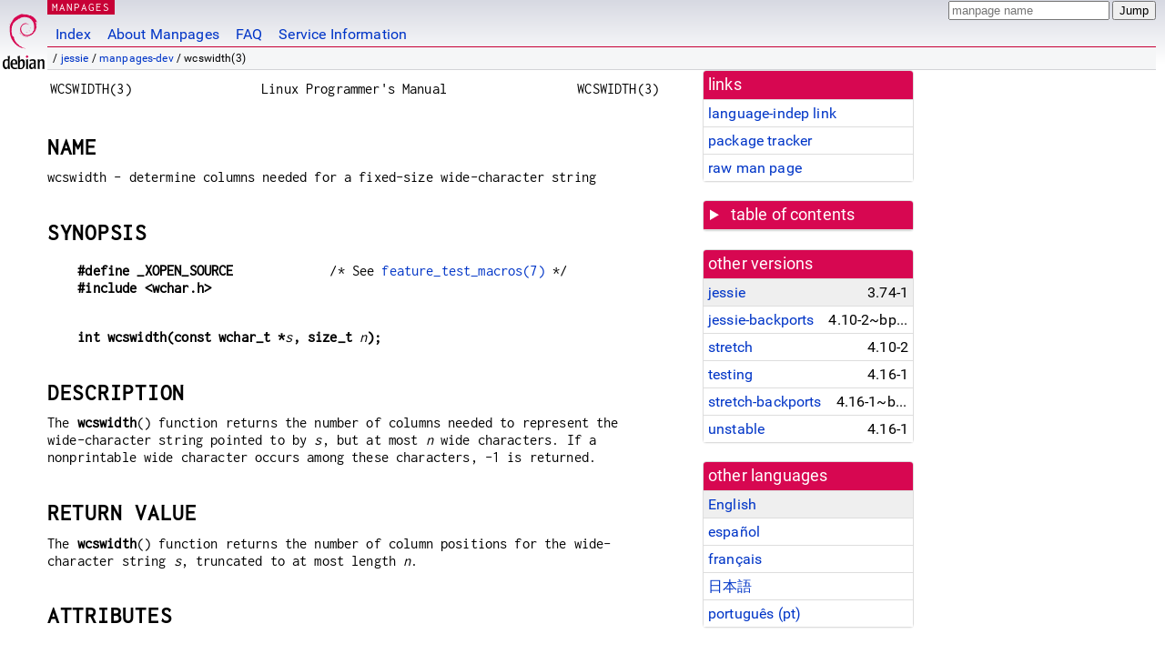

--- FILE ---
content_type: text/html; charset=utf-8
request_url: https://manpages.debian.org/jessie/manpages-dev/wcswidth.3.en.html
body_size: 6007
content:
<!DOCTYPE html>
<html lang="en">
<head>
<meta charset="UTF-8">
<meta name="viewport" content="width=device-width, initial-scale=1.0">
<title>wcswidth(3) — manpages-dev — Debian jessie — Debian Manpages</title>
<style type="text/css">
@font-face {
  font-family: 'Inconsolata';
  src: local('Inconsolata'), url(/Inconsolata.woff2) format('woff2'), url(/Inconsolata.woff) format('woff');
}

@font-face {
  font-family: 'Roboto';
  font-style: normal;
  font-weight: 400;
  src: local('Roboto'), local('Roboto Regular'), local('Roboto-Regular'), url(/Roboto-Regular.woff2) format('woff2'), url(/Roboto-Regular.woff) format('woff');
}

body {
	background-image: linear-gradient(to bottom, #d7d9e2, #fff 70px);
	background-position: 0 0;
	background-repeat: repeat-x;
	font-family: sans-serif;
	font-size: 100%;
	line-height: 1.2;
	letter-spacing: 0.15px;
	margin: 0;
	padding: 0;
}

#header {
	padding: 0 10px 0 52px;
}

#logo {
	position: absolute;
	top: 0;
	left: 0;
	border-left: 1px solid transparent;
	border-right: 1px solid transparent;
	border-bottom: 1px solid transparent;
	width: 50px;
	height: 5.07em;
	min-height: 65px;
}

#logo a {
	display: block;
	height: 100%;
}

#logo img {
	margin-top: 5px;
	position: absolute;
	bottom: 0.3em;
	overflow: auto;
	border: 0;
}

p.section {
	margin: 0;
	padding: 0 5px 0 5px;
	font-size: 13px;
	line-height: 16px;
	color: white;
	letter-spacing: 0.08em;
	position: absolute;
	top: 0px;
	left: 52px;
	background-color: #c70036;
}

p.section a {
	color: white;
	text-decoration: none;
}

.hidecss {
	display: none;
}

#searchbox {
	text-align:left;
	line-height: 1;
	margin: 0 10px 0 0.5em;
	padding: 1px 0 1px 0;
	position: absolute;
	top: 0;
	right: 0;
	font-size: .75em;
}

#navbar {
	border-bottom: 1px solid #c70036;
}

#navbar ul {
	margin: 0;
	padding: 0;
	overflow: hidden;
}

#navbar li {
	list-style: none;
	float: left;
}

#navbar a {
	display: block;
	padding: 1.75em .5em .25em .5em;
	color: #0035c7;
	text-decoration: none;
	border-left: 1px solid transparent;
	border-right: 1px solid transparent;
}

#navbar a:hover
, #navbar a:visited:hover {
	background-color: #f5f6f7;
	border-left: 1px solid  #d2d3d7;
	border-right: 1px solid #d2d3d7;
	text-decoration: underline;
}

a:link {
	color: #0035c7;
}

a:visited {
	color: #54638c;
}

#breadcrumbs {
	line-height: 2;
	min-height: 20px;
	margin: 0;
	padding: 0;
	font-size: 0.75em;
	background-color: #f5f6f7;
	border-bottom: 1px solid #d2d3d7;
}

#breadcrumbs:before {
	margin-left: 0.5em;
	margin-right: 0.5em;
}

#content {
    margin: 0 10px 0 52px;
    display: flex;
    flex-direction: row;
}

.paneljump {
    background-color: #d70751;
    padding: 0.5em;
    border-radius: 3px;
    margin-right: .5em;
    display: none;
}

.paneljump a,
.paneljump a:visited,
.paneljump a:hover,
.paneljump a:focus {
    color: white;
}

@media all and (max-width: 800px) {
    #content {
	flex-direction: column;
	margin: 0.5em;
    }
    .paneljump {
	display: block;
    }
}

.panels {
    display: block;
    order: 2;
}

.maincontent {
    width: 100%;
    max-width: 80ch;
    order: 1;
}

.mandoc {
    font-family: monospace;
    font-size: 1.04rem;
}

.mandoc pre {
    white-space: pre-wrap;
}

#footer {
	border: 1px solid #dfdfe0;
	border-left: 0;
	border-right: 0;
	background-color: #f5f6f7;
	padding: 1em;
	margin: 1em 10px 0 52px;
	font-size: 0.75em;
	line-height: 1.5em;
}

hr {
	border-top: 1px solid #d2d3d7;
	border-bottom: 1px solid white;
	border-left: 0;
	border-right: 0;
	margin: 1.4375em 0 1.5em 0;
	height: 0;
	background-color: #bbb;
}

#content p {
    padding-left: 1em;
}

 

a, a:hover, a:focus, a:visited {
    color: #0530D7;
    text-decoration: none;
}

 
.panel {
  padding: 15px;
  margin-bottom: 20px;
  background-color: #ffffff;
  border: 1px solid #dddddd;
  border-radius: 4px;
  -webkit-box-shadow: 0 1px 1px rgba(0, 0, 0, 0.05);
          box-shadow: 0 1px 1px rgba(0, 0, 0, 0.05);
}

.panel-heading, .panel details {
  margin: -15px -15px 0px;
  background-color: #d70751;
  border-bottom: 1px solid #dddddd;
  border-top-right-radius: 3px;
  border-top-left-radius: 3px;
}

.panel-heading, .panel summary {
  padding: 5px 5px;
  font-size: 17.5px;
  font-weight: 500;
  color: #ffffff;
  outline-style: none;
}

.panel summary {
    padding-left: 7px;
}

summary, details {
    display: block;
}

.panel details ul {
  margin: 0;
}

.panel-footer {
  padding: 5px 5px;
  margin: 15px -15px -15px;
  background-color: #f5f5f5;
  border-top: 1px solid #dddddd;
  border-bottom-right-radius: 3px;
  border-bottom-left-radius: 3px;
}
.panel-info {
  border-color: #bce8f1;
}

.panel-info .panel-heading {
  color: #3a87ad;
  background-color: #d9edf7;
  border-color: #bce8f1;
}


.list-group {
  padding-left: 0;
  margin-bottom: 20px;
  background-color: #ffffff;
}

.list-group-item {
  position: relative;
  display: block;
  padding: 5px 5px 5px 5px;
  margin-bottom: -1px;
  border: 1px solid #dddddd;
}

.list-group-item > .list-item-key {
  min-width: 27%;
  display: inline-block;
}
.list-group-item > .list-item-key.versions-repository {
  min-width: 40%;
}
.list-group-item > .list-item-key.versioned-links-version {
  min-width: 40%
}


.versioned-links-icon {
  margin-right: 2px;
}
.versioned-links-icon a {
  color: black;
}
.versioned-links-icon a:hover {
  color: blue;
}
.versioned-links-icon-inactive {
  opacity: 0.5;
}

.list-group-item:first-child {
  border-top-right-radius: 4px;
  border-top-left-radius: 4px;
}

.list-group-item:last-child {
  margin-bottom: 0;
  border-bottom-right-radius: 4px;
  border-bottom-left-radius: 4px;
}

.list-group-item-heading {
  margin-top: 0;
  margin-bottom: 5px;
}

.list-group-item-text {
  margin-bottom: 0;
  line-height: 1.3;
}

.list-group-item:hover {
  background-color: #f5f5f5;
}

.list-group-item.active a {
  z-index: 2;
}

.list-group-item.active {
  background-color: #efefef;
}

.list-group-flush {
  margin: 15px -15px -15px;
}
.panel .list-group-flush {
  margin-top: -1px;
}

.list-group-flush .list-group-item {
  border-width: 1px 0;
}

.list-group-flush .list-group-item:first-child {
  border-top-right-radius: 0;
  border-top-left-radius: 0;
}

.list-group-flush .list-group-item:last-child {
  border-bottom: 0;
}

 

.panel {
float: right;
clear: right;
min-width: 200px;
}

.toc {
     
    width: 200px;
}

.toc li {
    font-size: 98%;
    letter-spacing: 0.02em;
    display: flex;
}

.otherversions {
     
    width: 200px;
}

.otherversions li,
.otherlangs li {
    display: flex;
}

.otherversions a,
.otherlangs a {
    flex-shrink: 0;
}

.pkgversion,
.pkgname,
.toc a {
    text-overflow: ellipsis;
    overflow: hidden;
    white-space: nowrap;
}

.pkgversion,
.pkgname {
    margin-left: auto;
    padding-left: 1em;
}

 

.mandoc {
     
    overflow: hidden;
    margin-top: .5em;
    margin-right: 45px;
}
table.head, table.foot {
    width: 100%;
}
.head-vol {
    text-align: center;
}
.head-rtitle {
    text-align: right;
}

 
.spacer, .Pp {
    min-height: 1em;
}

pre {
    margin-left: 2em;
}

.anchor {
    margin-left: .25em;
    visibility: hidden;
}

h1:hover .anchor,
h2:hover .anchor,
h3:hover .anchor,
h4:hover .anchor,
h5:hover .anchor,
h6:hover .anchor {
    visibility: visible;
}

h1, h2, h3, h4, h5, h6 {
    letter-spacing: .07em;
    margin-top: 1.5em;
    margin-bottom: .35em;
}

h1 {
    font-size: 150%;
}

h2 {
    font-size: 125%;
}

@media print {
    #header, #footer, .panel, .anchor, .paneljump {
	display: none;
    }
    #content {
	margin: 0;
    }
    .mandoc {
	margin: 0;
    }
}

 
 

.Bd { }
.Bd-indent {	margin-left: 3.8em; }

.Bl-bullet {	list-style-type: disc;
		padding-left: 1em; }
.Bl-bullet > li { }
.Bl-dash {	list-style-type: none;
		padding-left: 0em; }
.Bl-dash > li:before {
		content: "\2014  "; }
.Bl-item {	list-style-type: none;
		padding-left: 0em; }
.Bl-item > li { }
.Bl-compact > li {
		margin-top: 0em; }

.Bl-enum {	padding-left: 2em; }
.Bl-enum > li { }
.Bl-compact > li {
		margin-top: 0em; }

.Bl-diag { }
.Bl-diag > dt {
		font-style: normal;
		font-weight: bold; }
.Bl-diag > dd {
		margin-left: 0em; }
.Bl-hang { }
.Bl-hang > dt { }
.Bl-hang > dd {
		margin-left: 5.5em; }
.Bl-inset { }
.Bl-inset > dt { }
.Bl-inset > dd {
		margin-left: 0em; }
.Bl-ohang { }
.Bl-ohang > dt { }
.Bl-ohang > dd {
		margin-left: 0em; }
.Bl-tag {	margin-left: 5.5em; }
.Bl-tag > dt {
		float: left;
		margin-top: 0em;
		margin-left: -5.5em;
		padding-right: 1.2em;
		vertical-align: top; }
.Bl-tag > dd {
		clear: right;
		width: 100%;
		margin-top: 0em;
		margin-left: 0em;
		vertical-align: top;
		overflow: auto; }
.Bl-compact > dt {
		margin-top: 0em; }

.Bl-column { }
.Bl-column > tbody > tr { }
.Bl-column > tbody > tr > td {
		margin-top: 1em; }
.Bl-compact > tbody > tr > td {
		margin-top: 0em; }

.Rs {		font-style: normal;
		font-weight: normal; }
.RsA { }
.RsB {		font-style: italic;
		font-weight: normal; }
.RsC { }
.RsD { }
.RsI {		font-style: italic;
		font-weight: normal; }
.RsJ {		font-style: italic;
		font-weight: normal; }
.RsN { }
.RsO { }
.RsP { }
.RsQ { }
.RsR { }
.RsT {		text-decoration: underline; }
.RsU { }
.RsV { }

.eqn { }
.tbl { }

.HP {		margin-left: 3.8em;
		text-indent: -3.8em; }

 

table.Nm { }
code.Nm {	font-style: normal;
		font-weight: bold;
		font-family: inherit; }
.Fl {		font-style: normal;
		font-weight: bold;
		font-family: inherit; }
.Cm {		font-style: normal;
		font-weight: bold;
		font-family: inherit; }
.Ar {		font-style: italic;
		font-weight: normal; }
.Op {		display: inline; }
.Ic {		font-style: normal;
		font-weight: bold;
		font-family: inherit; }
.Ev {		font-style: normal;
		font-weight: normal;
		font-family: monospace; }
.Pa {		font-style: italic;
		font-weight: normal; }

 

.Lb { }
code.In {	font-style: normal;
		font-weight: bold;
		font-family: inherit; }
a.In { }
.Fd {		font-style: normal;
		font-weight: bold;
		font-family: inherit; }
.Ft {		font-style: italic;
		font-weight: normal; }
.Fn {		font-style: normal;
		font-weight: bold;
		font-family: inherit; }
.Fa {		font-style: italic;
		font-weight: normal; }
.Vt {		font-style: italic;
		font-weight: normal; }
.Va {		font-style: italic;
		font-weight: normal; }
.Dv {		font-style: normal;
		font-weight: normal;
		font-family: monospace; }
.Er {		font-style: normal;
		font-weight: normal;
		font-family: monospace; }

 

.An { }
.Lk { }
.Mt { }
.Cd {		font-style: normal;
		font-weight: bold;
		font-family: inherit; }
.Ad {		font-style: italic;
		font-weight: normal; }
.Ms {		font-style: normal;
		font-weight: bold; }
.St { }
.Ux { }

 

.Bf {		display: inline; }
.No {		font-style: normal;
		font-weight: normal; }
.Em {		font-style: italic;
		font-weight: normal; }
.Sy {		font-style: normal;
		font-weight: bold; }
.Li {		font-style: normal;
		font-weight: normal;
		font-family: monospace; }

</style>
<script type="text/javascript">
if (!!document['fonts']) {
        var r = "body{font-family:'Roboto',sans-serif;}";
        var i = ".mandoc,.mandoc pre,.mandoc code,p.section{font-family:'Inconsolata',monospace;}";
        var l = function(m) {
                if (!document.body) {
                        document.write("<style>"+m+"</style>");
                } else {
                        document.body.innerHTML+="<style>"+m+"</style>";
                }
        };
         
        new FontFace('Roboto', "local('Roboto'), local('Roboto Regular'), local('Roboto-Regular'), url(/Roboto-Regular.woff2) format('woff2'), url(/Roboto-Regular.woff) format('woff')")
                .load().then(function() { l(r); });
        new FontFace('Inconsolata', "local('Inconsolata'), url(/Inconsolata.woff2) format('woff2'), url(/Inconsolata.woff) format('woff')")
                .load().then(function() { l(i); });
} else {
        var l = document.createElement('link');
        l.rel = 'preload';
        l.href = '/fonts-woff.css';
        l.as = 'style';
        l.onload = function() { this.rel = 'stylesheet'; };
        document.head.appendChild(l);
}
</script>
<link rel="search" title="Debian manpages" type="application/opensearchdescription+xml" href="/opensearch.xml">
<noscript>
  <style type="text/css">
    body { font-family: 'Roboto', sans-serif; }
    .mandoc, .mandoc pre, .mandoc code, p.section { font-family: 'Inconsolata', monospace; }
  </style>
</noscript>
<link rel="alternate" href="/jessie/manpages-dev/wcswidth.3.en.html" hreflang="en">
<link rel="alternate" href="/jessie/manpages-es/wcswidth.3.es.html" hreflang="es">
<link rel="alternate" href="/jessie/manpages-fr-dev/wcswidth.3.fr.html" hreflang="fr">
<link rel="alternate" href="/jessie/manpages-ja-dev/wcswidth.3.ja.html" hreflang="ja">
<link rel="alternate" href="/jessie/manpages-pt-dev/wcswidth.3.pt.html" hreflang="pt">
</head>
<body>
<div id="header">
   <div id="upperheader">
   <div id="logo">
  <a href="https://www.debian.org/" title="Debian Home"><img src="/openlogo-50.svg" alt="Debian" width="50" height="61"></a>
  </div>
  <p class="section"><a href="/">MANPAGES</a></p>
  <div id="searchbox">
    <form action="https://dyn.manpages.debian.org/jump" method="get">
      <input type="hidden" name="suite" value="jessie">
      <input type="hidden" name="binarypkg" value="manpages-dev">
      <input type="hidden" name="section" value="3">
      <input type="hidden" name="language" value="en">
      <input type="text" name="q" placeholder="manpage name" required>
      <input type="submit" value="Jump">
    </form>
  </div>
 </div>
<div id="navbar">
<p class="hidecss"><a href="#content">Skip Quicknav</a></p>
<ul>
   <li><a href="/">Index</a></li>
   <li><a href="/about.html">About Manpages</a></li>
   <li><a href="/faq.html">FAQ</a></li>
   <li><a href="https://wiki.debian.org/manpages.debian.org">Service Information</a></li>
</ul>
</div>
   <p id="breadcrumbs">&nbsp;
     
     &#x2F; <a href="/contents-jessie.html">jessie</a>
     
     
     
     &#x2F; <a href="/jessie/manpages-dev/index.html">manpages-dev</a>
     
     
     
     &#x2F; wcswidth(3)
     
     </p>
</div>
<div id="content">


<div class="panels" id="panels">
<div class="panel" role="complementary">
<div class="panel-heading" role="heading">
links
</div>
<div class="panel-body">
<ul class="list-group list-group-flush">
<li class="list-group-item">
<a href="/jessie/manpages-dev/wcswidth.3">language-indep link</a>
</li>
<li class="list-group-item">
<a href="https://tracker.debian.org/pkg/manpages-dev">package tracker</a>
</li>
<li class="list-group-item">
<a href="/jessie/manpages-dev/wcswidth.3.en.gz">raw man page</a>
</li>
</ul>
</div>
</div>

<div class="panel toc" role="complementary" style="padding-bottom: 0">
<details>
<summary>
table of contents
</summary>
<div class="panel-body">
<ul class="list-group list-group-flush">

<li class="list-group-item">
  <a class="toclink" href="#NAME" title="NAME">NAME</a>
</li>

<li class="list-group-item">
  <a class="toclink" href="#SYNOPSIS" title="SYNOPSIS">SYNOPSIS</a>
</li>

<li class="list-group-item">
  <a class="toclink" href="#DESCRIPTION" title="DESCRIPTION">DESCRIPTION</a>
</li>

<li class="list-group-item">
  <a class="toclink" href="#RETURN_VALUE" title="RETURN VALUE">RETURN VALUE</a>
</li>

<li class="list-group-item">
  <a class="toclink" href="#ATTRIBUTES" title="ATTRIBUTES">ATTRIBUTES</a>
</li>

<li class="list-group-item">
  <a class="toclink" href="#CONFORMING_TO" title="CONFORMING TO">CONFORMING TO</a>
</li>

<li class="list-group-item">
  <a class="toclink" href="#NOTES" title="NOTES">NOTES</a>
</li>

<li class="list-group-item">
  <a class="toclink" href="#SEE_ALSO" title="SEE ALSO">SEE ALSO</a>
</li>

<li class="list-group-item">
  <a class="toclink" href="#COLOPHON" title="COLOPHON">COLOPHON</a>
</li>

</ul>
</div>
</details>
</div>

<div class="panel otherversions" role="complementary">
<div class="panel-heading" role="heading">
other versions
</div>
<div class="panel-body">
<ul class="list-group list-group-flush">

<li class="list-group-item active">
<a href="/jessie/manpages-dev/wcswidth.3.en.html">jessie</a> <span class="pkgversion" title="3.74-1">3.74-1</span>
</li>

<li class="list-group-item">
<a href="/jessie-backports/manpages-dev/wcswidth.3.en.html">jessie-backports</a> <span class="pkgversion" title="4.10-2~bpo8&#43;1">4.10-2~bpo8&#43;1</span>
</li>

<li class="list-group-item">
<a href="/stretch/manpages-dev/wcswidth.3.en.html">stretch</a> <span class="pkgversion" title="4.10-2">4.10-2</span>
</li>

<li class="list-group-item">
<a href="/testing/manpages-dev/wcswidth.3.en.html">testing</a> <span class="pkgversion" title="4.16-1">4.16-1</span>
</li>

<li class="list-group-item">
<a href="/stretch-backports/manpages-dev/wcswidth.3.en.html">stretch-backports</a> <span class="pkgversion" title="4.16-1~bpo9&#43;1">4.16-1~bpo9&#43;1</span>
</li>

<li class="list-group-item">
<a href="/unstable/manpages-dev/wcswidth.3.en.html">unstable</a> <span class="pkgversion" title="4.16-1">4.16-1</span>
</li>

</ul>
</div>
</div>


<div class="panel otherlangs" role="complementary">
<div class="panel-heading" role="heading">
other languages
</div>
<div class="panel-body">
<ul class="list-group list-group-flush">

<li class="list-group-item active">
<a href="/jessie/manpages-dev/wcswidth.3.en.html" title="English (en)">English</a>

</li>

<li class="list-group-item">
<a href="/jessie/manpages-es/wcswidth.3.es.html" title="Spanish (es)">español</a>

</li>

<li class="list-group-item">
<a href="/jessie/manpages-fr-dev/wcswidth.3.fr.html" title="French (fr)">français</a>

</li>

<li class="list-group-item">
<a href="/jessie/manpages-ja-dev/wcswidth.3.ja.html" title="Japanese (ja)">日本語</a>

</li>

<li class="list-group-item">
<a href="/jessie/manpages-pt-dev/wcswidth.3.pt.html" title="Portuguese (pt)">português (pt)</a>

</li>

</ul>
</div>
</div>





</div>

<div class="maincontent">
<p class="paneljump"><a href="#panels">Scroll to navigation</a></p>
<div class="mandoc">
<table class="head">
  <tbody><tr>
    <td class="head-ltitle">WCSWIDTH(3)</td>
    <td class="head-vol">Linux Programmer&#39;s Manual</td>
    <td class="head-rtitle">WCSWIDTH(3)</td>
  </tr>
</tbody></table>
<div class="manual-text">
<h1 class="Sh" id="NAME">NAME<a class="anchor" href="#NAME">¶</a></h1>
wcswidth - determine columns needed for a fixed-size wide-character string
<h1 class="Sh" id="SYNOPSIS">SYNOPSIS<a class="anchor" href="#SYNOPSIS">¶</a></h1>
<pre><b>#define _XOPEN_SOURCE</b>             /* See <a href="/jessie/manpages/feature_test_macros.7.en.html">feature_test_macros(7)</a> */
<b>#include &lt;wchar.h&gt;</b>
<div class="Pp"></div>
<b>int wcswidth(const wchar_t *</b><i>s</i><b>, size_t </b><i>n</i><b>);</b>
</pre>
<h1 class="Sh" id="DESCRIPTION">DESCRIPTION<a class="anchor" href="#DESCRIPTION">¶</a></h1>
The <b>wcswidth</b>() function returns the number of columns needed to represent
  the wide-character string pointed to by <i>s</i>, but at most <i>n</i> wide
  characters. If a nonprintable wide character occurs among these characters, -1
  is returned.
<h1 class="Sh" id="RETURN_VALUE">RETURN VALUE<a class="anchor" href="#RETURN_VALUE">¶</a></h1>
The <b>wcswidth</b>() function returns the number of column positions for the
  wide-character string <i>s</i>, truncated to at most length <i>n</i>.
<h1 class="Sh" id="ATTRIBUTES">ATTRIBUTES<a class="anchor" href="#ATTRIBUTES">¶</a></h1>
<h2 class="Ss" id="Multithreading_(see_pthreads(7))">Multithreading (see pthreads(7))<a class="anchor" href="#Multithreading_(see_pthreads(7))">¶</a></h2>
The <b>wcswidth</b>() function is thread-safe with exceptions. It can be safely
  used in multithreaded applications, as long as <a href="/jessie/manpages-dev/setlocale.3.en.html">setlocale(3)</a> is not
  called to change the locale during its execution.
<h1 class="Sh" id="CONFORMING_TO">CONFORMING TO<a class="anchor" href="#CONFORMING_TO">¶</a></h1>
POSIX.1-2001.
<h1 class="Sh" id="NOTES">NOTES<a class="anchor" href="#NOTES">¶</a></h1>
The behavior of <b>wcswidth</b>() depends on the <b>LC_CTYPE</b> category of the
  current locale.
<h1 class="Sh" id="SEE_ALSO">SEE ALSO<a class="anchor" href="#SEE_ALSO">¶</a></h1>
<a href="/jessie/manpages-dev/iswprint.3.en.html">iswprint(3)</a>, <a href="/jessie/manpages-dev/wcwidth.3.en.html">wcwidth(3)</a>
<h1 class="Sh" id="COLOPHON">COLOPHON<a class="anchor" href="#COLOPHON">¶</a></h1>
This page is part of release 3.74 of the Linux <i>man-pages</i> project. A
  description of the project, information about reporting bugs, and the latest
  version of this page, can be found at
  <a href="http://www.kernel.org/doc/man-pages/.">http://www.kernel.org/doc/man-pages/.</a></div>
<table class="foot">
  <tbody><tr>
    <td class="foot-date">2014-01-22</td>
    <td class="foot-os">GNU</td>
  </tr>
</tbody></table>
</div>
</div>
</div>
<div id="footer">

<p><table>
<tr>
<td>
Source file:
</td>
<td>
wcswidth.3.en.gz (from <a href="http://snapshot.debian.org/package/manpages/3.74-1/">manpages-dev 3.74-1</a>)
</td>
</tr>

<tr>
<td>
Source last updated:
</td>
<td>
2014-10-02T22:01:13Z
</td>
</tr>

<tr>
<td>
Converted to HTML:
</td>
<td>
2019-01-05T16:34:41Z
</td>
</tr>
</table></p>

<hr>
<div id="fineprint">
<p>debiman HEAD, see <a
href="https://github.com/Debian/debiman/">github.com/Debian/debiman</a>.
Found a problem? See the <a href="/faq.html">FAQ</a>.</p>
</div>
</div>
<script type="text/javascript">
(function(a){"use strict";var b=function(b,c,d){var e=a.document;var f=e.createElement("link");var g;if(c)g=c;else{var h=(e.body||e.getElementsByTagName("head")[0]).childNodes;g=h[h.length-1];}var i=e.styleSheets;f.rel="stylesheet";f.href=b;f.media="only x";function j(a){if(e.body)return a();setTimeout(function(){j(a);});}j(function(){g.parentNode.insertBefore(f,(c?g:g.nextSibling));});var k=function(a){var b=f.href;var c=i.length;while(c--)if(i[c].href===b)return a();setTimeout(function(){k(a);});};function l(){if(f.addEventListener)f.removeEventListener("load",l);f.media=d||"all";}if(f.addEventListener)f.addEventListener("load",l);f.onloadcssdefined=k;k(l);return f;};if(typeof exports!=="undefined")exports.loadCSS=b;else a.loadCSS=b;}(typeof global!=="undefined"?global:this));
(function(a){if(!a.loadCSS)return;var b=loadCSS.relpreload={};b.support=function(){try{return a.document.createElement("link").relList.supports("preload");}catch(b){return false;}};b.poly=function(){var b=a.document.getElementsByTagName("link");for(var c=0;c<b.length;c++){var d=b[c];if(d.rel==="preload"&&d.getAttribute("as")==="style"){a.loadCSS(d.href,d);d.rel=null;}}};if(!b.support()){b.poly();var c=a.setInterval(b.poly,300);if(a.addEventListener)a.addEventListener("load",function(){a.clearInterval(c);});if(a.attachEvent)a.attachEvent("onload",function(){a.clearInterval(c);});}}(this));
</script>

<script type="application/ld+json">
{"@context":"http://schema.org","@type":"BreadcrumbList","itemListElement":[{"@type":"ListItem","position":1,"item":{"@type":"Thing","@id":"/contents-jessie.html","name":"jessie"}},{"@type":"ListItem","position":2,"item":{"@type":"Thing","@id":"/jessie/manpages-dev/index.html","name":"manpages-dev"}},{"@type":"ListItem","position":3,"item":{"@type":"Thing","@id":"","name":"wcswidth(3)"}}]}
</script>
